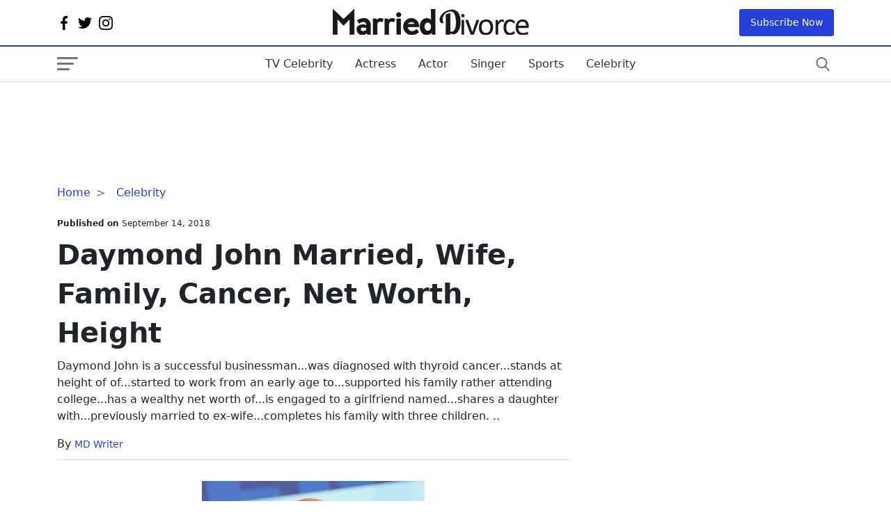

--- FILE ---
content_type: text/html; charset=utf-8
request_url: https://www.google.com/recaptcha/api2/aframe
body_size: 267
content:
<!DOCTYPE HTML><html><head><meta http-equiv="content-type" content="text/html; charset=UTF-8"></head><body><script nonce="HwpGPhSO8nRkXJ86PHaipw">/** Anti-fraud and anti-abuse applications only. See google.com/recaptcha */ try{var clients={'sodar':'https://pagead2.googlesyndication.com/pagead/sodar?'};window.addEventListener("message",function(a){try{if(a.source===window.parent){var b=JSON.parse(a.data);var c=clients[b['id']];if(c){var d=document.createElement('img');d.src=c+b['params']+'&rc='+(localStorage.getItem("rc::a")?sessionStorage.getItem("rc::b"):"");window.document.body.appendChild(d);sessionStorage.setItem("rc::e",parseInt(sessionStorage.getItem("rc::e")||0)+1);localStorage.setItem("rc::h",'1769863129919');}}}catch(b){}});window.parent.postMessage("_grecaptcha_ready", "*");}catch(b){}</script></body></html>